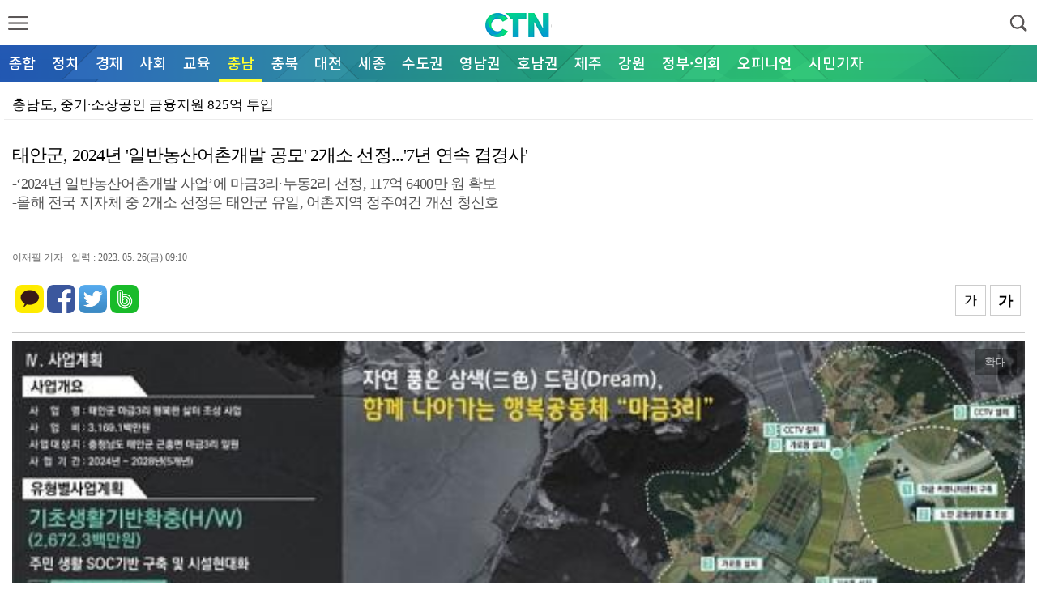

--- FILE ---
content_type: text/html
request_url: http://m.ctnews.kr/article.php?aid=1685059850350054046
body_size: 11746
content:
<!DOCTYPE html>
<html lang="ko">
<head>
<HEAD>
<TITLE>태안군, 2024년 '일반농산어촌개발 공모' 2개소 선정...'7년 연속 겹경사' - CTN</TITLE>
<meta http-equiv="X-UA-Compatible" content="IE=edge">
<meta http-equiv="Content-Type" content="text/html; charset=euc-kr">
<meta name="viewport" content="width=device-width, initial-scale=1.0, maximum-scale=1.0, minimum-scale=1.0, user-scalable=no, target-densitydpi=medium-dpi"/>
<link rel="apple-touch-icon" href="/img/icon1.png" />
<link rel="stylesheet" href="/include/chicnews.css?n=1769912541" type="text/css">
<link rel="stylesheet" href="/include/landscape.css" type="text/css" media="screen and (orientation: landscape)">
<link rel="stylesheet" href="/include/portrait.css" type="text/css" media="screen and (orientation: portrait)">
<link rel="stylesheet" href="/include/css.css?n=1769912541" type="text/css">
<link href="//maxcdn.bootstrapcdn.com/font-awesome/4.1.0/css/font-awesome.min.css" rel="stylesheet" />
<script src="https://ajax.googleapis.com/ajax/libs/jquery/2.1.3/jquery.min.js"></script>

<script type='text/javascript' src="/include/common.js?j=1"></script>
<script type='text/javascript' src='/include/swipe.js'></script>
<script language="JavaScript" src="/include/news.js?j=1"></script>

<script type="text/javascript" src="/include/slidebars.js"></script>
<script type="text/javascript" src="/include/jquery.flexslider.js"></script>
<script type="text/javascript" src="/include/jquery.vticker.min.js"></script>
<script type="text/javascript" src="/include/jquery.cookie.js"></script>
<script type="text/javascript" src="/include/imagesloaded.pkgd.min.js"></script>
<script type="text/javascript" src="/include/masonry.pkgd.min.js"></script>
<script type="text/javascript" defer src="/include/vendor_plugins.js"></script>
<script type="text/javascript" src="/include/sly.min.js"></script>
<meta property="og:title" content="태안군, 2024년 &#039;일반농산어촌개발 공모&#039; 2개소 선정...&#039;7년 연속 겹경사&#039;" />
<meta property="og:type" content="article" />
<meta property="og:article:author" content="CTN" />
<meta property="og:regDate" content="20260201112221" />
<meta property="og:description" content="[태안/CTN]이재필 기자 = 태안군이 해양수산부 주관 내년도 ‘어촌분야 일반농산어촌개발 사업’ 공모 결과 2개 사업 선정의 쾌거를 거뒀다. 일반농산어촌개발 사업 7년 연속 선정이라는 겹경사도 맞이했다. 

군은…"/>
<meta property="og:image" content="http://www.ctnews.kr/upimages/gisaimg/202305/26_350054.jpg" />
<meta property="og:url" content="http://m.ctnews.kr/article.php?aid=1685059850350054046" />

<meta property="dable:item_id" content="350054">
<meta property="dable:author" content="이재필 기자">
<meta property="article:section" content="태안">
<meta property="article:published_time" content="2023-05-26T09:10:50+09:00">


</HEAD>
<BODY bgColor='#FFFFFF' style='margin:0px'>

<div id='wrap'>

	<!-- 헤더시작 -->
	<div id="header">
		<div class="subheader">
			<header>

				<li id='show_menu' class='show_menu' ><a href="#none"><img src="/menu/btn_menu.png" width="25" /></a></li>
				<!--  로고 변경 -->
				<h1><a href="/"><img src="/img/logo2.png"></a></h1>
				<!--//  로고 변경 -->
			<li class="search_btn"> <img src="/menu/btn_search.png" id='seimg' width="25"/> </li>
			</header>
		</div>
	</div>
<style>
fieldset, img { border: 0px; }

ol,ul { list-style: none; }
caption { text-align: left; }
q:before, q:after { content:''; }
abbr, acronym { border:0px; }
caption,legend { display: none; }

img { vertical-align: top; }

ol, ul { list-style: none; }



nav#menu { width: 250px; height:100%; zoom: 1; position: fixed;background: #FFFFFF; z-index: 1955591; top: 0; right: 0;}
nav#menu:after { content: ""; display: block; clear:both}
#menu_logo{text-align:center;margin-top:20px;border-bottom: 1px dotted #c7c7c7;padding-bottom:15px}
nav#menu ul { width: 250px; float: right; background: #FFFFFF; height: 100%; }
nav#menu ul .t_menu { border-bottom: 1px dotted #c7c7c7; float: left; width: 100%; }
nav#menu ul a { color: #222222;background: #FFFFFF; font-size: 16px; line-height: 100%; padding: 16px 0 16px 10%; display: block; background: url(/menu/menu_down.png) 90% center no-repeat; background-size: 14px 8px; }
nav#menu ul .on > a { background: url(/menu/menu_up.png) 90% center no-repeat;background-size: 14px 8px; }
nav#menu ul .submenu { padding: 0 10%; box-sizing: border-box;background: #F9F9F9; }
nav#menu ul .submenu li { border-top: 1px dotted #c7c7c7; }
nav#menu ul .submenu li:last-child { border-bottom: none }
nav#menu ul .submenu li a { color: #777777; padding: 14px 0 14px 18px; font-size: 16px; background: none; }
nav#menu ul .submenu li a:hover, nav#menu ul .submenu li a.on { color: #33b874; }
nav#menu ul .submenu .ls2 { letter-spacing: -1px; }
nav#menu ul .submenu .ls3 { letter-spacing: -1px;}
nav#menu .menus { width: 100%; height:100%; position: relative; }
nav#menu .menus:after{content:''; display:block; clear:both;}
.m_close { position: absolute; top: 0; left: 250px; }
.m_close img { width: 51px; height: 51px; }
nav#menu ul .submenu li .new { margin: 0 0 0 1px }
nav#menu ul .submenu li .new img { width: 15px; height: 15px; }
.menu_btn_box:last-child{margin-bottom:60px}


.q_site { width: 100%;height:55px;box-sizing: border-box;position:absolute;bottom:0;border-top:1px solid #ccc;background-color:#F7F7F7;z-index:999999999 }
.q_site #mailing {float:left;height:34px;width:110px;margin:8px 5px 0 10px;text-align:center;border-radius:8px;background-color:#4d91c8;font-size:16px;box-sizing: border-box; }
.q_site #jebo {float:left;height:34px;width:110px;margin:8px 10px 0 5px;text-align:center;border-radius:8px;background-color:#4d91c8;font-size:16px;box-sizing: border-box; }
.q_site a {display:block;color:#FFFFF;padding:8px;}
.q_site:after{display:block;visibility:hidden;clear:both;content:""}

.shadow_nav { position: fixed; top: 0; left: 0; z-index: 195559; width: 100%; height: 100%; background: url(/menu/wrap_bg.png) 0 0 repeat; display: none; }




#sc_wrapper{height:100%}
#scroller {
	position: absolute;
	z-index: 1;
	-webkit-tap-highlight-color: rgba(0,0,0,0);
	width: 100%;
	-webkit-transform: translateZ(0);
	-moz-transform: translateZ(0);
	-ms-transform: translateZ(0);
	-o-transform: translateZ(0);
	transform: translateZ(0);
	-webkit-touch-callout: none;
	-webkit-user-select: none;
	-moz-user-select: none;
	-ms-user-select: none;
	user-select: none;
	-webkit-text-size-adjust: none;
	-moz-text-size-adjust: none;
	-ms-text-size-adjust: none;
	-o-text-size-adjust: none;
	text-size-adjust: none;
}

</style>
 <script src="include/iscroll.js?v=1"></script>
 <nav id="menu" style="left: -250px;">
 <div id='menu_logo'><a href='/'><img src='/img/logo2.png'></a></div>
	<a href="#none" class="m_close" style="display: none"><img src="/menu/btn_close.png"  /></a>
	<div class="menus" id="sc_wrapper">
		<div id="scroller">
			<ul class="menu_btn_box">
				<li class="t_menu tm01">
					<a href="#none">종합</a>
					<ul class="submenu" style="display: none">
						<li> <a href='/section.php?section=47'>핫이슈</a></li><li> <a href='/section.php?section=49'>사건사고</a></li><li> <a href='/section.php?section=40'>인터뷰</a></li><li> <a href='/section.php?section=16'>포토</a> </li><li> <a href='/section.php?section=8'>스포츠</a> </li><li> <a href='/section.php?section=7'>연예</a> </li><li> <a href='/section.php?section=59'>기업소식</a></li><li> <a href='/section.php?section=15'>동영상</a></li>					</ul>
				</li>
				<li class="t_menu tm02">
					<a href="#none">정치</a>
					<ul class="submenu" style="display: none">
						<li> <a href='/section.php?section=2'>정치</a></li><li> <a href='/section.php?section=62'> 4·15총선</a></li>					</ul>
				</li>
				<li class="t_menu tm03">
					<a href="/section.php?section=4">경제</a>
				</li>
				<li class="t_menu tm04">
					<a href="/section.php?section=5">사회</a>
				</li>
				<li class="t_menu tm05">
					<a href="/section.php?section=6">교육</a>
				</li>
				<li class="t_menu tm06">
					<a href="#none">충남</a>
					<ul class="submenu" style="display: none">
						<li> <a href='/section.php?section=14'>충남</a></li><li> <a href='/section.php?section=21'>천안</a></li><li> <a href='/section.php?section=25'>공주</a></li><li> <a href='/section.php?section=32'>보령</a></li><li> <a href='/section.php?section=23'>아산</a></li><li> <a href='/section.php?section=24'>서산</a></li><li> <a href='/section.php?section=26'>논산</a></li><li> <a href='/section.php?section=65'>계룡</a></li><li> <a href='/section.php?section=33'>당진</a></li><li> <a href='/section.php?section=38'>금산</a></li><li> <a href='/section.php?section=35'>부여</a></li><li> <a href='/section.php?section=66'>서천</a></li><li> <a href='/section.php?section=67'>청양</a></li><li> <a href='/section.php?section=37'>홍성</a></li><li> <a href='/section.php?section=36'>예산</a></li><li> <a href='/section.php?section=46'>태안</a></li>					</ul>
				</li>
				<li class="t_menu tm07">
					<a href="#none">충북</a>
					<ul class="submenu" style="display: none">
						<li> <a href='/section.php?section=9'>충북</a></li><li> <a href='/section.php?section=57'>청주</a></li><li> <a href='/section.php?section=58'>충주</a></li><li> <a href='/section.php?section=68'>제천</a></li><li> <a href='/section.php?section=69'>음성</a></li><li> <a href='/section.php?section=70'>진천</a></li><li> <a href='/section.php?section=71'>증평</a></li><li> <a href='/section.php?section=72'>괴산</a></li><li> <a href='/section.php?section=73'>단양</a></li><li> <a href='/section.php?section=74'>보은</a></li><li> <a href='/section.php?section=75'>옥천</a></li><li> <a href='/section.php?section=76'>영동</a></li>					</ul>
				</li>
				<li class="t_menu tm08">
					<a href="#none">대전</a>
					<ul class="submenu" style="display: none">
						<li> <a href='/section.php?section=20'>대전</a></li><li> <a href='/section.php?section=78'>동구</a></li><li> <a href='/section.php?section=77'>중구</a></li><li> <a href='/section.php?section=83'>서구</a></li><li> <a href='/section.php?section=80'>유성</a></li><li> <a href='/section.php?section=79'>대덕</a></li>					</ul>
				</li>
				<li class="t_menu tm09">
					<a href="#none">수도권</a>
					<ul class="submenu" style="display: none">
						<li> <a href='/section.php?section=117'>서울</a></li><li> <a href='/section.php?section=130'>인천</a></li><li> <a href='/section.php?section=118'>경기</a></li>					</ul>
				</li>
				<li class="t_menu tm09">
					<a href="#none">영남권</a>
					<ul class="submenu" style="display: none">
						<li> <a href='/section.php?section=132'>부산</a></li><li> <a href='/section.php?section=133'>울산</a></li><li> <a href='/section.php?section=97'>경남</a></li><li> <a href='/section.php?section=134'>대구</a></li><li> <a href='/section.php?section=128'>경북</a></li>					</ul>
				</li>
				<li class="t_menu tm09">
					<a href="#none">호남권</a>
					<ul class="submenu" style="display: none">
						<li> <a href='/section.php?section=98'>광주전남</a></li><li> <a href='/section.php?section=137'>전북</a></li>					</ul>
				</li>
				<li class="t_menu tm09">
					<a href="#none">제주</a>
					<ul class="submenu" style="display: none">
						<li> <a href='/section.php?section=139'>제주</a></li><li> <a href='/section.php?section=140'>서귀포시</a></li>					</ul>
				</li>
				<li class="t_menu tm09">
					<a href="/section.php?section=141">강원</a>
				</li>

				<li class="t_menu tm09">
					<a href="#none">정부·의회</a>
					<ul class="submenu" style="display: none">
						<li> <a href='/section.php?section=142'>정부</a></li><li> <a href='/section.php?section=92'>국회</a></li><li> <a href='/section.php?section=56'>의회</a></li><li> <a href='/section.php?section=125'>충청의회</a></li>					</ul>
				</li>
				<li class="t_menu tm09">
					<a href="#none">오피니언</a>
					<ul class="submenu" style="display: none">
						<li> <a href='/section.php?section=50'>기고</a></li><li> <a href='/section.php?section=89'>칼럼</a></li><li> <a href='/section.php?section=116'>사설</a></li><li> <a href='/section.php?section=53'>인사</a></li><li> <a href='/section.php?section=43'>종교</a></li><li> <a href='/section.php?section=54'>동정</a></li><li> <a href='/section.php?section=63'>신년사</a></li><li> <a href='/section.php?section=64'>송년사</a></li><li> <a href='/section.php?section=93'>신동호 칼럼</a></li><li> <a href='/section.php?section=94'>발행인 칼럼</a></li><li> <a href='/section.php?section=96'>CTN논단</a></li><li> <a href='/section.php?section=95'>만물창고</a></li><li> <a href='/section.php?section=119'>가재산의 삶의 이야기</a></li><li> <a href='/section.php?section=120'>리채윤의 실천하라, 정주영처럼</a></li><li> <a href='/section.php?section=121'>문영숙의 꼭 알아야 할 항일독립운동가 최재형</a></li><li> <a href='/section.php?section=122'>CTN문학관</a></li><li> <a href='/section.php?section=123'>김영희 교육에세이</a></li><li> <a href='/section.php?section=124'>박순신의 사진여행</a></li><li> <a href='/section.php?section=126'>주대호의 물고기 사육정보</a></li><li> <a href='/section.php?section=127'>미디어 포차</a></li><li> <a href='/section.php?section=144'>사람</a></li><li> <a href='/section.php?section=145'>여행</a></li>					</ul>
				</li>
			</ul>

		
		</div>

	</div>

</nav>
<div class="shadow_nav">&nbsp;</div>



<script src="http://cdnjs.cloudflare.com/ajax/libs/jquery-easing/1.3/jquery.easing.min.js"></script>

<script>

var memnu_check = false;
//메뉴클릭
$(".show_menu a img").click(function(){
	//$(".sv_photo").delay(1000).animate({right:"1px",opacity:"1"},800,"easeInQuad");

	$('#menu').animate({"left":"0"},300,'easeInQuint',function(){
		$('#wrap').css({
			'position':'fixed',
			'left':'0',
			'top':'0',
			'width':'100%',
		});

	});
	$('.m_close,.shadow_nav').show();
	myScroll = new IScroll('#sc_wrapper', {
		click: true
		,useTransform : false
	});
});


//메뉴닫기
$(".m_close, .shadow_nav").click(function(){

	$('#menu').animate({"left":"-250px"},300,'easeOutQuint');

	$('#wrap').css({
		'position':'relative',
		'left':'0',
		'top':'0',
		'height':'auto'
	});


	$('.m_close,.shadow_nav').hide();
	//$('.t_menu ul').slideUp(); //닫았다가 열어도 활성화
	$(".t_menu").removeClass('on');

	memnu_check = false;
});

//메뉴
$(".menu_btn_box li").click(function(){

	/* 이전 메뉴 버전 */

	var idx = $('.menu_btn_box .t_menu').index(this);
	//$('.t_menu ul').slideUp();
	$(".t_menu").removeClass('on');
	var $btn = $(".t_menu").eq(idx).find(".submenu")
	var $btn_on = $(".t_menu");
	if (!$btn.is(':animated')) {

		if($btn.css("display") == "block"){

			$('.t_menu ul').slideUp();

		} else {

			$('.t_menu ul').slideUp();
			$btn.slideDown(300,function(){
				sc_top = $('#scroller').css('top');
				setTimeout(function () {
					myScroll.refresh();
				}, 0);
			});
			$(".t_menu").eq(idx).addClass('on');

		}

	}

});


</script>

<style>
.frame { width:100%;height: 46px;line-height:44px; box-sizing:border-box;margin-bottom:5px;background:url(/img/gnb_bgm.png); }
.frame ul { list-style: none;margin: 0;padding: 0;height: 100%;width:100%  }
.frame ul li:first-child { margin-left:14px }
.frame ul li { float: left;height:100%; padding: 0 10px;text-align: center;cursor: pointer;box-sizing:border-box; }
.frame ul li a{ font-family:'Noto Sans KR';text-decoration:none;font-size:18px;color:#FFF;font-weight:500; }
.frame ul li.active2 { border-bottom:3px solid #ffff33;box-sizing:border-box }
.frame ul li.active2 a{	color: #ffff33; }
</style>


<div class="frame" id="cycleitems">
<ul>
<li><a href='/section.php?section=100'>종합</a></li>
<li><a href='/section.php?section=200'>정치</a></li>
<li><a href='/section.php?section=4'>경제</a></li>
<li><a href='/section.php?section=5'>사회</a></li>
<li><a href='/section.php?section=6'>교육</a></li>
<li class='active2'><a href='/section.php?section=300'>충남</a></li>
<li><a href='/section.php?section=400'>충북</a></li>
<li><a href='/section.php?section=500'>대전</a></li>
<li><a href='/section.php?section=34'>세종</a></li>
<li><a href='/section.php?section=800'>수도권</a></li>
<li><a href='/section.php?section=900'>영남권</a></li>
<li><a href='/section.php?section=1000'>호남권</a></li>
<li><a href='/section.php?section=1100'>제주</a></li>
<li><a href='/section.php?section=141'>강원</a></li>
<li><a href='/section.php?section=600'>정부·의회</a></li>
<li><a href='/section.php?section=700'>오피니언</a></li>
<li><a href='/section.php?section=82'>시민기자</a></li>
</ul>
</div>


<script>

(function () {
var $frame = $('#cycleitems');

$frame.sly({
	horizontal: 1,
	itemNav: 'basic',
	smart: 1,
	activateOn: 'click',
	mouseDragging: 1,
	touchDragging: 1,
	releaseSwing: 1,
	startAt: 2,
	scrollBy: 1,
	speed: 300,
	elasticBounds: 1,
	easing: 'easeOutExpo',
	dragHandle: 1,
	dynamicHandle: 1,
	clickBar: 1,
});
}());
</script><script>
$(document).ready( function() {
	$(window).scroll( function() {
	if ( $( document ).scrollTop() > 60 ) {
		$('#cycleitems').addClass('jbFixed');
		$('#tmenu_left').removeClass('tmenu_left').addClass('leftfixed');
		$('#tmenu_right').removeClass('tmenu_right').addClass('rightfixed');
	} else {
		$('#cycleitems').removeClass('jbFixed');
		$('#tmenu_left').removeClass('leftfixed').addClass('tmenu_left');
		$('#tmenu_right').removeClass('rightfixed').addClass('tmenu_right');
	}

	if ( $( document ).scrollTop() > 132 ) {
		$("#gotop").fadeIn();
	}else{
		$("#gotop").fadeOut();
	}

	});


	$("#gotop").click(function(){
		$("html, body").animate({scrollTop:0},"fast(200)");
		return false;
	});


	$(".tmenu_right").click(function(){

	$('#menu').animate({"left":"0"},300,'easeInQuint',function(){
		$('#wrap').css({
			'position':'fixed',
			'left':'0',
			'top':'0',
			'width':'100%',
		});

	});
	$('.m_close,.shadow_nav').show();
	myScroll = new IScroll('#sc_wrapper', {
		click: true
		,useTransform : false
	});

	});


});
</script><style>
.live_news { position:relative; margin:10px 5px; width:calc(100% - 10px); height:37px; padding-left:10px; line-height:37px;box-sizing:border-box;border-bottom:1px solid #ECECEC;}
.live_news a { color:#000; }
.live_news .all { position:absolute; top:0;left:10px;width:120px;font-size:16px;color:#0033cc }
.live_news #live_news_all { display:none; position:absolute; top:0; left:0; width:100%;background:#fff;padding:10px; border:1px solid #bebfc0;background-color:#fff0ed;z-index:80000;box-sizing:border-box;}
.live_news #live_news_all .close { position:absolute; top:13px; left:calc(100% - 30px); }
.live_news #live_news_all .tit { height:37px;font-size:18px;color:#cc0000; padding-left:8px; }


.live_news #live_news_all li { width:100%;padding:3px 5px;box-sizing:border-box;border-top:1px dotted #CCC;overflow:hidden;white-space:nowrap;text-overflow:ellipsis;-o-text-overflow:ellipsis;-moz-binding: url('ellipsis.xml#ellipsis');}
.live_news #live_news_all li a { font-size:15px;font-weight:bold;display:inline-block }

#live_news ul { height:37px;overflow:hidden; }
#live_news li { width:calc(100% - 30px);min-width: 10px;white-space:nowrap;text-overflow:ellipsis;-o-text-overflow:ellipsis;overflow:hidden;-moz-binding: url('ellipsis.xml#ellipsis'); }
#live_news li a{ font-size:17px;font-weight:500 }
.sok li a { width:calc(100% - 5px);white-space:nowrap;text-overflow:ellipsis;-o-text-overflow:ellipsis;overflow:hidden;-moz-binding: url('ellipsis.xml#ellipsis'); }
</style>

<div class='live_news'>
	<script type="text/javascript">
	$(function(){
		$("#live_news").vTicker({ 
			speed: 300,
			pause: 3500,
			animation: 'fade',
			mousePause: true,
			showItems: 1
		});
	

	});



	</script>
	<div id="live_news">
	<ul>
<li><a href='/article.php?aid=1769909757439164014'><p class=''>충남도, 중기·소상공인 금융지원 825억 투입</p></a></li><li><a href='/article.php?aid=1769909666439163014'><p class=''>충남도, 문화·체육·관광으로 미래 성장 동력 찾는다</p></a></li><li><a href='/article.php?aid=1769909598439162014'><p class=''>2027 충청 유니버시아드, 준비 순조롭게 진행</p></a></li><li><a href='/article.php?aid=1769909433439161014'><p class=''>충남도·신보·하나은행, 지역경제 활성화 맞손</p></a></li><li><a href='/article.php?aid=1769909267439160125'><p class=''>청양군의회, 제317회 임시회 마무리</p></a></li><li><a href='/article.php?aid=1769909193439159125'><p class=''>청양군의회, 저연차 공무원 적응 돕는 조례 마련</p></a></li><li><a href='/article.php?aid=1769909071439158005'><p class=''>조영종 교육학 박사, 북콘서트 보령·서천 성료</p></a></li><li><a href='/article.php?aid=1769873661439157034'><p class=''>‘행정수도 완성’의 길목에 잠들다…故 이해찬 전 총리 …</p></a></li><li><a href='/article.php?aid=1769865138439156021'><p class=''>“5전 6기 끝에 이룬 쾌거... 천안 북면, 80억 …</p></a></li><li><a href='/article.php?aid=1769864956439155002'><p class=''>“디지털 범죄 확산 속도보다 빠르게 차단”... 이재관…</p></a></li>		</ul>
	</div>
	</div><div id='read_frame' itemprop='articleBody'><div id='newstitle'>태안군, 2024년 '일반농산어촌개발 공모' 2개소 선정...'7년 연속 겹경사'</div><div id=rtitle2>-‘2024년 일반농산어촌개발 사업’에 마금3리·누동2리 선정, 117억 6400만 원 확보<br />
-올해 전국 지자체 중 2개소 선정은 태안군 유일, 어촌지역 정주여건 개선 청신호<br />
<br />
 </div><div class='newstime'>이재필 기자<span>입력 : 2023. 05. 26(금) 09:10</span></div><div id='top_sns'><script src="//developers.kakao.com/sdk/js/kakao.min.js"></script>
<script type='text/javascript'>
var pTitl = $("meta[property='og:title']").attr("content");
var pDesc = $("meta[property='og:description']").attr("content");
var pImg = $("meta[property='og:image']:eq(0)").attr("content");

    Kakao.init('e98388027ce341c5244bf4cfc6491bdc');
    function sendLink() {
      Kakao.Link.sendDefault({
        objectType: 'feed',
        content: {
          title:pTitl,
          description:pDesc,
          imageUrl:pImg,
          link: {
            mobileWebUrl: 'http://m.ctnews.kr/article.php?aid=1685059850350054046',
            webUrl: 'http://www.ctnews.kr/article.php?aid=1685059850350054046'
          }
        },
        buttons: [
          {
            title: '기사보기',
            link: {
            mobileWebUrl: 'http://m.ctnews.kr/article.php?aid=1685059850350054046',
            webUrl: 'http://www.ctnews.kr/article.php?aid=1685059850350054046'
            }
          },
          {
            title: '홈페이지',
            link: {
            mobileWebUrl: 'http://m.ctnews.kr/',
            webUrl: 'http://www.ctnews.kr/'
            }
          }
        ]
      });
    }
</script>

<ul>
<li class='radius'><a href="http://band.us/plugin/share?body=%ED%83%9C%EC%95%88%EA%B5%B0%2C+2024%EB%85%84+%27%EC%9D%BC%EB%B0%98%EB%86%8D%EC%82%B0%EC%96%B4%EC%B4%8C%EA%B0%9C%EB%B0%9C+%EA%B3%B5%EB%AA%A8%27+2%EA%B0%9C%EC%86%8C+%EC%84%A0%EC%A0%95...%277%EB%85%84+%EC%97%B0%EC%86%8D+%EA%B2%B9%EA%B2%BD%EC%82%AC%27%20http%3A%2F%2Fm.ctnews.kr%2Farticle.php%3Faid%3D1685059850350054046" target="_blank"><img src="/sns/naverband.png" width='35' border="0" title="밴드"></a></li>
<li class='radius'><a href="https://twitter.com/intent/tweet?text=%ED%83%9C%EC%95%88%EA%B5%B0%2C+2024%EB%85%84+%27%EC%9D%BC%EB%B0%98%EB%86%8D%EC%82%B0%EC%96%B4%EC%B4%8C%EA%B0%9C%EB%B0%9C+%EA%B3%B5%EB%AA%A8%27+2%EA%B0%9C%EC%86%8C+%EC%84%A0%EC%A0%95...%277%EB%85%84+%EC%97%B0%EC%86%8D+%EA%B2%B9%EA%B2%BD%EC%82%AC%27 http%3A%2F%2Fm.ctnews.kr%2Farticle.php%3Faid%3D1685059850350054046" target="_blank"><img src="/sns/twitter.png" width='35' border="0" title="트위터"></a></li>
<li class='radius'><a href="http://www.facebook.com/sharer.php?u=http%3A%2F%2Fm.ctnews.kr%2Farticle.php%3Faid%3D1685059850350054046" target="_blank"><img src="/sns/facebook.png" width='35' border="0" title="페이스북"></a></li>

<li class='radius'><a href="javascript:sendLink()"><img src='/sns/kakaotalk.png'  width='35' border='0'></a></li>
</ul>
<span id='fontBig' class='btn_fontsize'>가</span><span id='fontSmall' class='btn_fontsize'>가</span><div id='popup_font'></div></div><div style='margin-top:10px;position:relative' class='image-container' data-index='0'><img src=/view_img.php?gimg=202305/26_350054.jpg width='100%' border=0><button class='zoom-btn' onclick='event.stopPropagation(); openLightbox(0)'>확대</button><div style='margin-top:2px;line-height:1.4em' class='caption'><font color='#3522A4'><b>근흥면 마금3리 및 고남면 누동2리 일반농산어촌개발 사업 계획도[제공=태안군]</b></font></div></div><div class=jul>[태안/CTN]이재필 기자 = 태안군이 해양수산부 주관 내년도 ‘어촌분야 일반농산어촌개발 사업’ 공모 결과 2개 사업 선정의 쾌거를 거뒀다. 일반농산어촌개발 사업 7년 연속 선정이라는 겹경사도 맞이했다. <br />
<br />
군은 지난 25일 발표된 해양수산부의 ‘2024년 어촌분야 일반농산어촌개발 사업’ 신규지구 선정 결과 근흥면 마금3리와 고남면 누동2리가 선정됨에 따라 총 117억 6400만 원의 사업비를 확보했다고 밝혔다. <br />
<br />
이날 발표된 권역단위 사업 대상지는 전국 11개소로, 지자체 한 곳에서 2개소가 선정된 곳은 태안군이 유일하다. 군은 지난해에도 전국 11개소 중 2개소(어은돌권역, 장곡마을) 선정의 성과를 거둔 바 있다. <br />
<br />
일반농산어촌개발 사업은 어촌지역의 정주여건 개선 및 소득기반 확충을 위해 복지시설과 수익시설 등을 조성하는 사업이다. 태안군은 어촌지역 발전을 위해서는 기초생활 기반시설 확충과 지역 소득증대 사업 추진이 절실하다고 보고 그동안 일반농산어촌개발 사업 선정에 총력을 기울여왔다.<br />
<br />
‘행복한 삶터 조성’ 부문 대상지로 선정된 근흥면 마금3리에서는 내년부터 5년간 31억 원을 들여 △마금커뮤니티센터 조성 △노인공동생활홈 조성 △안전길 조성 등의 사업이 추진된다. <br />
<br />
‘다가치 일터 조성’ 부문 대상지인 고남면 누동2리의 경우 5년간 86억 원이 투입돼 △장곰항 로컬비즈니스센터 조성 △발화지 커뮤니티센터 조성 △제방 안전길 조성 등이 진행될 예정이다. <br />
<br />
군은 일반농산어촌개발 공모에서 태안군이 꾸준히 우수한 성과를 거둠에 따라 향후 환황해권의 중심축이자 신해양도시로 거듭나기 위한 기반 구축이 가능할 것으로 기대하고 있으며, 사업이 성공적으로 추진될 수 있도록 총력을 기울이겠다는 방침이다.<br />
<br />
 가세로 군수는 “이번 공모 선정을 계기로 정주여건 개선과 소득수준 향상을 이끌어 활력 넘치는 어촌지역을 만들어갈 것”이라며 “일반농산어촌개발 사업과 다른 관련 사업들 간 체계적인 연계를 통해 시너지를 더욱 높일 수 있도록 추진에 최선을 다하겠다”고 말했다. <br />
<br />
한편, 군은 2018년부터 7년간 일반농산어촌개발 사업 공모에 △채석포권역, 해녀마을(2018) △몽산포권역, 영목마을(2019) △파도리권역(2020) △청산권역, 창기7리(2021) △호포권역(2022) △어은돌권역, 장곡마을(2023) △마금3리, 누동2리(2024) 등 12개소가 선정됐다. 총 확보 사업비는 627억 원에 달한다.<br />
<br />
 <table width="100%" border="0" cellpadding="4" cellspacing="1" style='margin-top:30px'>
<tr>
<td width='130'><img src='http://ctnews.kr/upimg/gija/20210303091829.jpg' class='writer_photo'></td>
<td>
<div class='writer_info'>이재필 기자 jefeel2@naver.com<div>이재필 기자 입니다.</div></div>
</td></tr></table>


<ul class='snslink'>
<li><a href="https://blog.naver.com/ggh7000" target="_blank">CTN 신문사 블로그</a></li>
<li><a href="https://blog.naver.com/ctn_news" target="_blank">CTN 네이버 블로그</a></li>
<li><a href="https://www.youtube.com/@CTN_NEWS" target="_blank">CTN 방송</a></li>
<li><a href="https://www.facebook.com/ctn114" target="_blank">CTN 페이스북</a></li>
<li><a href="https://twitter.com/CTNeDucation" target="_blank">CTN X</a></li>
</ul>
<style>
.snslink{ margin-bottom:10px }
.snslink li { float:left;width:31.3%;text-align:center;border:1px solid #ECECEC;box-sizing:border-box;border-radius:10px;margin:1% }
.snslink li:nth-child(1),.snslink li:nth-child(2) { width:48% }
.snslink li a { color:#3333cc;font-size:14px;display:block }
.snslink:after { clear: both;content:'';display: block;height:0px;visibility: hidden;}
</style>
<div style='text-align:right;font-size:16px;color:#3333cc'><a href='articler.php?writer=이재필 기자'>이재필 기자의 다른 기사 보기</div>
</div><div style='width:100%;text-align:center;'><a href='/ad_view.php?aid=2657' target=_blank><img src=http://ctnews.kr/banner/0427212644.jpg style='width:100%'></a></div><div id='sns_movie'><script src="//developers.kakao.com/sdk/js/kakao.min.js"></script>
<script type='text/javascript'>
var pTitl = $("meta[property='og:title']").attr("content");
var pDesc = $("meta[property='og:description']").attr("content");
var pImg = $("meta[property='og:image']:eq(0)").attr("content");

    Kakao.init('e98388027ce341c5244bf4cfc6491bdc');
    function sendLink() {
      Kakao.Link.sendDefault({
        objectType: 'feed',
        content: {
          title:pTitl,
          description:pDesc,
          imageUrl:pImg,
          link: {
            mobileWebUrl: 'http://m.ctnews.kr/article.php?aid=1685059850350054046',
            webUrl: 'http://www.ctnews.kr/article.php?aid=1685059850350054046'
          }
        },
        buttons: [
          {
            title: '기사보기',
            link: {
            mobileWebUrl: 'http://m.ctnews.kr/article.php?aid=1685059850350054046',
            webUrl: 'http://www.ctnews.kr/article.php?aid=1685059850350054046'
            }
          },
          {
            title: '홈페이지',
            link: {
            mobileWebUrl: 'http://m.ctnews.kr/',
            webUrl: 'http://www.ctnews.kr/'
            }
          }
        ]
      });
    }
</script>

<ul>
<li class='radius'><a href="http://band.us/plugin/share?body=%ED%83%9C%EC%95%88%EA%B5%B0%2C+2024%EB%85%84+%27%EC%9D%BC%EB%B0%98%EB%86%8D%EC%82%B0%EC%96%B4%EC%B4%8C%EA%B0%9C%EB%B0%9C+%EA%B3%B5%EB%AA%A8%27+2%EA%B0%9C%EC%86%8C+%EC%84%A0%EC%A0%95...%277%EB%85%84+%EC%97%B0%EC%86%8D+%EA%B2%B9%EA%B2%BD%EC%82%AC%27%20http%3A%2F%2Fm.ctnews.kr%2Farticle.php%3Faid%3D1685059850350054046" target="_blank"><img src="/sns/naverband.png" width='35' border="0" title="밴드"></a></li>
<li class='radius'><a href="https://twitter.com/intent/tweet?text=%ED%83%9C%EC%95%88%EA%B5%B0%2C+2024%EB%85%84+%27%EC%9D%BC%EB%B0%98%EB%86%8D%EC%82%B0%EC%96%B4%EC%B4%8C%EA%B0%9C%EB%B0%9C+%EA%B3%B5%EB%AA%A8%27+2%EA%B0%9C%EC%86%8C+%EC%84%A0%EC%A0%95...%277%EB%85%84+%EC%97%B0%EC%86%8D+%EA%B2%B9%EA%B2%BD%EC%82%AC%27 http%3A%2F%2Fm.ctnews.kr%2Farticle.php%3Faid%3D1685059850350054046" target="_blank"><img src="/sns/twitter.png" width='35' border="0" title="트위터"></a></li>
<li class='radius'><a href="http://www.facebook.com/sharer.php?u=http%3A%2F%2Fm.ctnews.kr%2Farticle.php%3Faid%3D1685059850350054046" target="_blank"><img src="/sns/facebook.png" width='35' border="0" title="페이스북"></a></li>

<li class='radius'><a href="javascript:sendLink()"><img src='/sns/kakaotalk.png'  width='35' border='0'></a></li>
</ul>
</div><div style='width:100%;text-align:center;margin:0px 0 2px 0'><a href='/ad_view.php?aid=2698' target=_blank><img src=http://ctnews.kr/banner/0102065627.png style='width:100%'></a></div></div><div id='dan1'><div class='section_list_ttl'></font> <font color='#222'>주요기사</font><span><a href='/section.php?section=46'>더보기</a></span></div>
<ul class='title_list'>
<li><a href='/article.php?aid=1769736152439069046' class='ct'>태안군, 군소음 피해 보상금 신청 잊지 마세요</a></li><li><a href='/article.php?aid=1769735582439067046' class='ct'>태안소방서, 한국테크노링에 소방훈련 우수기업 현판 전달</a></li><li><a href='/article.php?aid=1769659124438953046' class='ct'>태안군, 209억 원 확보…배수개선과 방조제 사업 본격화</a></li><li><a href='/article.php?aid=1769658886438952046' class='ct'>태안소방서, '마을소방관' 위촉...섬마을 안전망 촘촘히</a></li><li><a href='/article.php?aid=1769658352438951046' class='ct'>태안군, 농산물 수출 촉진 위한 포장재 지원사업 추진</a></li><li><a href='/article.php?aid=1769658099438950046' class='ct'>태안군, 푸른 숲 보호 위해 산불 예방 총력</a></li><li><a href='/article.php?aid=1769570183438811046' class='ct'>태안소방서, 연이은 화목보일러 화재에 안전수칙 준수 당부</a></li><li><a href='/article.php?aid=1769568092438805046' class='ct'>태안군, '의료·요양 통합돌봄' 협의체 정기회의 진행</a></li><li><a href='/article.php?aid=1769567923438804046' class='ct'>태안군, 5개년 식량산업 종합계획 농식품부 승인</a></li><li><a href='/article.php?aid=1769486040438646046' class='ct'>태안군, 어르신 안전 확보 위해 경찰·해경 협력 체계 구축</a></li></ul>

<div class='garojul'></div>
<div style='height:20px'></div></div><div id='dan2'><style>
/* 뉴스 > 많이 본 뉴스, 댓글 많은 뉴스 */
.mbestClickNews {padding-top:40px;position:relative;overflow:hidden;}
.mbestClickNews h3 {width:calc(100% / 2);font-family: 'Noto Sans KR';height:44px;line-height:38px;position:absolute;left:0;top:0;text-align:center;-webkit-box-sizing:border-box;box-sizing:border-box;-moz-box-sizing:border-box;background:#FFFFFF; z-index:88;}
.mbestClickNews h3:nth-of-type(1) { }
.mbestClickNews h3:nth-of-type(2) {left:calc(100% / 2) }

.mbestClickNews h3.on { box-sizing:border-box;}
.mbestClickNews h3.on a {color:#008cd6;border-bottom:4px solid #008cd6;box-sizing:border-box;font-size:17px }
.mbestClickNews h3 a {display:block;width:100%;height:44px;line-height:44px;font-size:14px;position:absolute;left:0;top:0;border-bottom:1px solid #008cd6;color:#4c4c4c;}
.mbestClickNews .p_box {clear:both;display:none;}
.mbestClickNews ol {clear:both;padding:0 10px }
.mbestClickNews ol li {padding-left:5px;border-bottom:1px solid #eeeeee;}
.mbestClickNews ol li a {display:block;font-family: 'Noto Sans KR';font-size:17px;height:37px;line-height:37px;padding:4px;letter-spacing:-0.35px;color:#101010;text-overflow:ellipsis;overflow:hidden;white-space:nowrap;}
.mbestClickNews ol li a em {color:#008cd6;font-weight:700;margin-right:8px;font-size:16px}
.mbestClickNews ol li:last-child { border:0 }
</style>


<div class="mbestClickNews">

<h3 class="on"><a href="#">실시간뉴스</a></h3>

<div class="p_box" style="display:block;">

<ol>
<li><a href='/article.php?aid=1769909757439164014' class='ct'><em>1</em>충남도, 중기·소상공인 금융지원 825억 투입</a></li><li><a href='/article.php?aid=1769909666439163014' class='ct'><em>2</em>충남도, 문화·체육·관광으로 미래 성장 동력 찾는다</a></li><li><a href='/article.php?aid=1769909598439162014' class='ct'><em>3</em>2027 충청 유니버시아드, 준비 순조롭게 진행</a></li><li><a href='/article.php?aid=1769909433439161014' class='ct'><em>4</em>충남도·신보·하나은행, 지역경제 활성화 맞손</a></li><li><a href='/article.php?aid=1769909267439160125' class='ct'><em>5</em>청양군의회, 제317회 임시회 마무리</a></li><li><a href='/article.php?aid=1769909193439159125' class='ct'><em>6</em>청양군의회, 저연차 공무원 적응 돕는 조례 마련</a></li><li><a href='/article.php?aid=1769909071439158005' class='ct'><em>7</em>조영종 교육학 박사, 북콘서트 보령·서천 성료</a></li><li><a href='/article.php?aid=1769873661439157034' class='ct'><em>8</em>‘행정수도 완성’의 길목에 잠들다…故 이해찬 전 총리 세종시 안장</a></li><li><a href='/article.php?aid=1769865138439156021' class='ct'><em>9</em>“5전 6기 끝에 이룬 쾌거... 천안 북면, 80억 국비 확보로 ‘물난리’ 끊는다” </a></li><li><a href='/article.php?aid=1769864956439155002' class='ct'><em>10</em>“디지털 범죄 확산 속도보다 빠르게 차단”... 이재관 의원, ‘방통위법’ 개정안 본회의 …</a></li></ol>

</div>

<h3><a href="#">많이 본 뉴스</a></h3>

<div class="p_box">

<ol>
<li><a href='/article.php?aid=1769770724439135021' class='ct'><em>1</em>“농작물 보약 ‘클로렐라’, 농가 시름 덜어준다”... 천안시, 무상 보급 실시 </a></li><li><a href='/article.php?aid=1769770876439136021' class='ct'><em>2</em>“서점이 도서관으로 변신”... 천안시, ‘희망도서 바로대출’ 2월 본격 가동</a></li><li><a href='/article.php?aid=1769770579439134021' class='ct'><em>3</em>“역사문화의 힘, 4회 연속 증명했다”... 천안박물관, 전국 우수기관 선정 쾌거 </a></li><li><a href='/article.php?aid=1769747887439105021' class='ct'><em>4</em>“부모의 짐은 덜고, 아이의 웃음은 채운다”... 천안시, 아이돌봄 예산 86억 투입 </a></li><li><a href='/article.php?aid=1769756356439116132' class='ct'><em>5</em>부산 관광의 새 무기, 'K-콘텐츠'… 실험 아닌 '상품화'</a></li><li><a href='/article.php?aid=1769770428439133021' class='ct'><em>6</em>“디지털 세대, 전통의 흥에 빠지다”... 태조산청소년수련관, 설맞이 전통놀이 한마당 개최…</a></li><li><a href='/article.php?aid=1769742867439102141' class='ct'><em>7</em>삼척 성내지구 노후주거지 정비 본격화…당저동 도시환경 새단장</a></li><li><a href='/article.php?aid=1769770279439132021' class='ct'><em>8</em>“일상의 틈을 예술로 채우다”... 천안시청소년복합커뮤니티센터, 상반기 ‘문화가 있는 날’…</a></li><li><a href='/article.php?aid=1769770003439130021' class='ct'><em>9</em>“기후 위기 대응의 주역, 탄소중립 리더 70인 탄생”... 천안시, 전문가 양성 성료 </a></li><li><a href='/article.php?aid=1769757037439121145' class='ct'><em>10</em>단양강 잔도, 사계절 매력적인 여행지 </a></li></ol>

</div>
</div>


<script>
$(' .mbestClickNews > h3').click(function(){
$(' .mbestClickNews > h3').next(' .mbestClickNews > .p_box').hide(); 
$(' .mbestClickNews > h3').removeClass('on');
$(this).next(' .mbestClickNews > .p_box').show();
$(this).addClass('on');return false; });
</script><div class='garojul'></div><style>

</style>
<div id='hi_megazine'>
<div class='white_ttl'>포토뉴스<span><a href='/section.php?section=16'>더보기</a></span></div>
<ul class='hi_megazine'>

<li><a href='/article.php?aid=1769782510439141016' class='ct'><img src='/upimages/thumb/e439141.png'><div>빙폭의 장관 '괴산 수옥폭포'</div></a></li><li><a href='/article.php?aid=1769608860438891016' class='ct'><img src='/upimages/thumb/e438891.png'><div>단양 도담삼봉 겨울</div></a></li><li><a href='/article.php?aid=1769513462438723016' class='ct'><img src='/upimages/thumb/e438723.png'><div>괴산군, 제4기 여성친화도시 군민참여단</div></a></li><div class='dot_jul'></div>
<li><a href='/article.php?aid=1769344591438410016' class='ct'><img src='/upimages/thumb/e438410.png'><div>활쏘는 돼지와 호랭이</div></a></li><li><a href='/article.php?aid=1769077249438217016' class='ct'><img src='/upimages/thumb/e438217.png'><div>괴산 달천강에 내려앉은 '큰고니 가족'</div></a></li><li><a href='/article.php?aid=1769075481438200016' class='ct'><img src='/upimages/thumb/e438200.png'><div>도민 모두 훈장 받아야!</div></a></li></ul>
</div>
<div class='garojul'></div><div class='garojul'></div></div><p class="sc1"><a href="javascript:history.go(-1)" class="btn">기사 목록</a></p>

<div class="sns_area">
<p>다양한 채널에서 CTN을 만나보세요!</p>
<ul>
	<li>
		<a href="https://www.youtube.com/channel/UCFKBMn7YfCQuzZo-mo4i0Yw?view_as=subscriber" target="_blank"><img src='/sns/youtube.gif'></a>
	</li>
	<li>
		<a href="https://blog.naver.com/cheongcheon_fish" target="_blank" ><img src='/sns/blog.gif'></a>
	</li>
	<li>
		<a href="https://www.facebook.com/ctn114"><img src='/sns/facebook.gif'></a>
	</li>
	<li><a href='https://x.com/CTNeDucation' target='_blank'><img src='/sns/xx.gif'></a></li>
		<li><a href='https://www.instagram.com/ctnews_kr/' target='_blank'><img src='/sns/insta.gif'></a></li>
	<li><a href='https://tv.naver.com/ctn' target='_blank'><img src='/sns/ntv.gif'></a></li>
	<li>
		<a href="https://tv.kakao.com/channel/10240388/cliplink/460606383?metaObjectType=Channel"><img src='/sns/ktv.gif'></a>
	</li>
<li><a href='https://story.kakao.com/ctn_news' target='_blank'><img src='/sns/ks.gif'></a></li>

</ul>
</div>

<ul class='footer_menu'>
<li><a href="http://www.ctnews.kr/?gopc=1" class="lk2">CTN PC버전</a></li>
<li><a href="http://www.ctnews.kr/company/" class="lk2">회사소개</a></li>
</ul>

<div id='gong10'></div>
<div id="copyright">Copyright &copy; 2019 CTN. All Rights Reserverd.</div>

<div id='gotop' class='radius'><i class="fa fa-chevron-up" aria-hidden="true"></i></div>
<!-- 검색 -->
<div class="search_wrap">
	<form action="/result.php" name="tsearch" method="post" class="seach_form">
		<fieldset>
		<legend class="hide">검색 입력폼</legend>
		<input type="search" name="searchword" onfocus="movSearchWindow();" class="search_input" title="뉴스 검색어 입력"  placeholder='검색어 입력'>
		<button type="submit" class="search_btn">검색</button>
		</fieldset>
	</form>
</div>
<!-- //검색 -->


</div>
</body>
</html>

<div class="lightbox" id="lightbox">
  <span class="close-btn" onclick="closeLightbox()">&times;</span>

  <div class="lightbox-content">
    <img class="lightbox-main-img" id="main-img" src="" alt="">
    <div class="lightbox-caption" id="main-caption"></div>
  </div>

  <!-- 하단 고정 썸네일 바 -->
  <div class="zoom_thumbnail-bar">
    <div class="zoom_thumbnail-container" id="zoom_thumbnail-container"></div>
  </div>
</div>
<script src='/include/img_zoom.js'></script>

--- FILE ---
content_type: text/css
request_url: http://m.ctnews.kr/include/landscape.css
body_size: 517
content:
#slideBox01 { display:none; }
#slideBox02 { display:none; }
#slideBox03 { display:; }

#content_wrap { background-color:#FFFFFF;padding-bottom:20px}

#main_dan0 { width:100%;margin : 0 auto;padding:7px;box-sizing:border-box;clear:both;}
#main_dan1 { width:50%;margin : 0 auto; float:left;padding:0 10px 0 7px;box-sizing:border-box;border-right:1px solid #CCC}
#main_dan2 { width:50%;margin : 0 auto; float:right;box-sizing:border-box;padding:0 7px 0 10px;}

#slide_div { width:100%;margin : 0 auto;padding:0 7px;box-sizing:border-box;clear:both;}
#dan0 { width:100%;margin : 0 auto;padding:0 20px 7px 20px;box-sizing:border-box;clear:both;text-align:center;}
#dan1 { width:50%;margin : 0 auto; float:left;padding:0 10px;box-sizing:border-box;}
#dan2 { width:50%;margin : 0 auto; float:right;box-sizing:border-box;padding:0 20px 0 0;}

#rdan1 { width:50%;margin : 0 auto; float:left;padding:0px;box-sizing:border-box;margin-bottom:10px;}
#rdan2 { width:50%;margin : 0 auto; float:right;box-sizing:border-box;margin-bottom:10px;}


#dan2_box { width:100%;background-color:#FFFFFF;margin-right:15px; float:right;border-radius:7px;padding:10px;box-sizing:border-box; }
#ad_section{ width:100%;background-color:#FFFFFF;padding:10px;border:1px solid #dadada;border-radius:7px;box-sizing:border-box;margin-top:7px;}
#news_section{ width:100%;background-color:#FFFFFF;padding:20px 0 15px 0;border:1px solid #dadada;border-radius:7px;box-sizing:border-box;}
#news_hadan { width:100%;padding:7px 7px 0 0px;box-sizing:border-box;}
#div_section{ width:100%;background-color:#FFFFFF;padding:20px 0 15px 0;border:1px solid #dadada;border-radius:7px;box-sizing:border-box;}

#news_section_main{ width:100%;background-color:#FFFFFF;padding:20px 0 15px 0;border:1px solid #dadada;border-radius:7px;box-sizing:border-box;margin-top:10px;}
#div_section_main{ width:100%;background-color:#FFFFFF;padding:20px 0 15px 0;border:1px solid #dadada;border-radius:7px;box-sizing:border-box;margin-top:10px;}
#div_main_padding{ width:100%;background-color:#FFFFFF;padding:5px 7px 14px 7px;border:1px solid #dadada;border-radius:7px;box-sizing:border-box;margin-top:10px;}
#slideBox03 { width:100%;background-color:#FFFFFF;padding:20px 0 15px 0;border:1px solid #dadada;border-radius:7px;box-sizing:border-box;margin-top:10px; }


#gong10 {margin-top:15px;clear:both;}

#ad_footer{width:100%;position:fixed;bottom:0px;text-align:center; margin:auto;z-index:999}


--- FILE ---
content_type: application/javascript
request_url: http://m.ctnews.kr/include/img_zoom.js
body_size: 676
content:
  const containers = document.querySelectorAll('.image-container');
  let currentIndex = 0;

  function generatezoom_thumbnails() {
    const container = document.getElementById('zoom_thumbnail-container');
    container.innerHTML = '';

    containers.forEach((cont, idx) => {
      const thumb = document.createElement('img');
      thumb.src = cont.querySelector('img').src;
      thumb.alt = cont.querySelector('img').alt;
      thumb.className = 'zoom_thumbnail';
      thumb.dataset.index = idx;
      thumb.onclick = () => showImage(idx);
      container.appendChild(thumb);
    });
  }

  function showImage(index) {
    currentIndex = index;
    const cont = containers[index];
    document.getElementById('main-img').src = cont.querySelector('img').src;
    document.getElementById('main-caption').textContent = cont.querySelector('.caption').textContent;

    // 활성 썸네일 업데이트
    document.querySelectorAll('.zoom_thumbnail').forEach((t, i) => {
      t.classList.toggle('active', i === index);
    });
  }

  function openLightbox(index) {
    currentIndex = index;
    generatezoom_thumbnails();
    showImage(index);
    document.getElementById('lightbox').classList.add('active');
  }

  function closeLightbox() {
    document.getElementById('lightbox').classList.remove('active');
  }

  // 컨테이너 클릭 시 열기
  containers.forEach((cont, idx) => {
    cont.onclick = () => openLightbox(idx);
  });

  // 배경 클릭 시 닫기 (썸네일 바 영역 제외)
  document.getElementById('lightbox').addEventListener('click', function(e) {
    if (e.target === this || e.target.classList.contains('lightbox-content')) {
      closeLightbox();
    }
  });

  // ESC 키로 닫기
  document.addEventListener('keydown', function(e) {
    if (e.key === 'Escape') closeLightbox();
  });